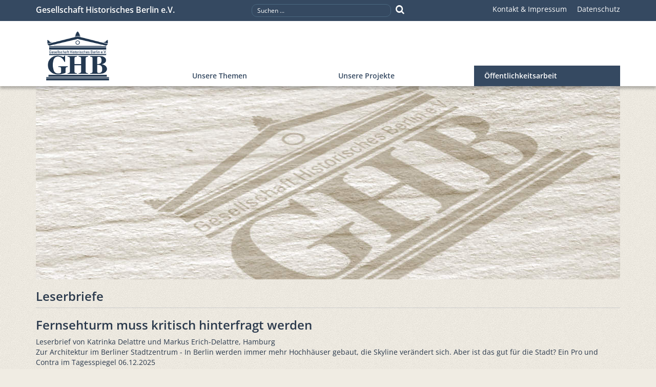

--- FILE ---
content_type: text/html; charset=utf-8
request_url: https://ghb-online.de/oeffentlichkeitsarbeit/leserbriefe.html
body_size: 6547
content:
<!DOCTYPE html>
<html xmlns="http://www.w3.org/1999/xhtml" xml:lang="de-de" lang="de-de" dir="ltr">
<head>
    <meta http-equiv="X-UA-Compatible" content="IE=edge" />
    <meta name="viewport" content="width=device-width, initial-scale=1, maximum-scale=1">
    <script src="/templates/ghb/js/jquery.js"></script>
    <script src="/templates/ghb/js/bootstrap.js"></script>
    <script src="/templates/ghb/js/template.js"></script>
    <link rel="stylesheet" href="/templates/ghb/css/fonts.css" type="text/css" />
    <link rel="stylesheet" href="/templates/ghb/css/bootstrap.css" type="text/css" />
    <link rel="stylesheet" href="/templates/ghb/css/font-awesome.min.css" type="text/css" />
    <link rel="stylesheet" href="/templates/ghb/css/layout.css" type="text/css" />
    <meta charset="utf-8">
	<meta name="description" content="Die Gesellschaft Historisches Berlin tritt vor allem für die Erhaltung historischer Architektur in Berlin ein.">
	<meta name="generator" content="Joomla! - Open Source Content Management">
	<title>Leserbriefe – Gesellschaft Historisches Berlin e.V.</title>
	<link href="/oeffentlichkeitsarbeit/leserbriefe.feed?type=rss" rel="alternate" type="application/rss+xml" title="Leserbriefe – Gesellschaft Historisches Berlin e.V.">
	<link href="/oeffentlichkeitsarbeit/leserbriefe.feed?type=atom" rel="alternate" type="application/atom+xml" title="Leserbriefe – Gesellschaft Historisches Berlin e.V.">
	<link href="/templates/ghb/favicon.ico" rel="icon" type="image/vnd.microsoft.icon">
<link href="/media/plg_system_jcemediabox/css/jcemediabox.min.css?7d30aa8b30a57b85d658fcd54426884a" rel="stylesheet">
	<link href="/media/plg_system_jcepro/site/css/content.min.css?86aa0286b6232c4a5b58f892ce080277" rel="stylesheet">
	<style>div.mod_search92 input[type="search"]{ width:auto; }</style>
<script type="application/json" class="joomla-script-options new">{"system.paths":{"root":"","rootFull":"https:\/\/ghb-online.de\/","base":"","baseFull":"https:\/\/ghb-online.de\/"},"csrf.token":"2fa0df76fa9f658c7f85ee83e89173cb"}</script>
	<script src="/media/system/js/core.min.js?a3d8f8"></script>
	<script src="/templates/ghb/js/vendor/jquery/jquery.min.js?3.7.1"></script>
	<script src="/media/legacy/js/jquery-noconflict.min.js?504da4"></script>
	<script src="/media/plg_system_jcemediabox/js/jcemediabox.min.js?7d30aa8b30a57b85d658fcd54426884a"></script>
	<script>jQuery(document).ready(function(){WfMediabox.init({"base":"\/","theme":"standard","width":"","height":"","lightbox":0,"shadowbox":0,"icons":1,"overlay":1,"overlay_opacity":0,"overlay_color":"","transition_speed":500,"close":2,"labels":{"close":"Schlie\u00dfen","next":"N\u00e4chstes","previous":"Vorheriges","cancel":"Abbrechen","numbers":"{{numbers}}","numbers_count":"{{current}} von {{total}}","download":"PLG_SYSTEM_JCEMEDIABOX_LABEL_DOWNLOAD"},"swipe":true,"expand_on_click":true});});</script>

    <!--[if lt IE 9]>
    <script src="/templates/ghb/js/html5shiv.js"></script>
    <script src="/templates/ghb/js/pie.js"></script>
    <script src="/templates/ghb/js/respond.js"></script>
    <style>
        .pie, #mainmenu, .img-thumbnail  { behavior: url(/templates/ghb/js/PIE.htc); }
        .teaserbox .bluebox { -ms-filter: "progid:DXImageTransform.Microsoft.gradient(GradientType=0,startColorstr='#aa354961', endColorstr='#aa354961')"; }
        body { overflow-x: hidden; }
        .ribbon .text { background: #c32f21!important; }
    </style>
    <![endif]-->
</head>
<body class="site">
<div id="page">
    <div id="mobileheader" class="visible-xs">
        <div class="title">Gesellschaft Historisches Berlin e.V.</div>
        <i class="fa fa-bars" style="float: right;"></i>
    </div>
    <div id="mobilemenu" class="visible-xs">&nbsp;</div>
    <div id="header" role="banner">
        <div class="container">
            <div class="row">
                <div class="col-sm-5 col-lg-4 hidden-xs">
                    <div class="title">Gesellschaft Historisches Berlin e.V.</div>
                </div>
                <div class="col-sm-3 col-lg-4 text-center">
                    <div id="search">
	<form action="/oeffentlichkeitsarbeit/leserbriefe.html" method="post" class="form-inline" name="searchForm" id="searchForm">
        <input name="searchword"
               id="searchword"
               maxlength="40"
               type="text"
               data-provide="typeahead"
               autocomplete="off"
               value="Suchen ..."
               onblur="if (this.value=='') this.value='Suchen ...';"
               onfocus="if (this.value=='Suchen ...') this.value='';" />
        <a class="search-button fa fa-search" title="Suchen ..." href="#" onclick="document.searchForm.submit();"></a>
		<input type="hidden" name="task" value="search" />
		<input type="hidden" name="option" value="com_search" />
		<input type="hidden" name="Itemid" value="300342" />
	</form>
</div>
<script type="application/javascript">
    (function ($) {

        $(document).ready(function () {
            $('#search').mouseenter( function() { $(this).addClass("active"); }).mouseleave(function() { $(this).removeClass("active"); });
        });


    })(jQuery);

</script>

                </div>
                <div class="col-sm-4 col-lg-4 text-right">
                    <ul class="nav menu">
<li class="nav-item item-300128"><a href="/impressum.html" >Kontakt &amp; Impressum</a></li><li class="nav-item item-300451"><a href="/datenschutz.html" >Datenschutz</a></li></ul>

                </div>
            </div>
        </div>
    </div>
    <div id="mainmenu" role="menu" class="hidden-xs">
        <div class="container">
            <ul class="nav menu">
<li class="nav-item item-32 default deeper parent"><a href="/" title="GHB - Startseite" class="logo"><img src="/images/ghb-placeholder.png" alt="GHB"></a><ul class="nav-child unstyled small"><li class="nav-item item-300127"><a href="/start/ueber-die-ghb.html" >Über die GHB</a></li><li class="nav-item item-34"><a href="/start/mitgliedschaft.html" >Mitgliedschaft</a></li><li class="nav-item item-36"><a href="/start/satzung.html" >Satzung</a></li><li class="nav-item item-35"><a href="/start/vorstand.html" >Vorstand</a></li><li class="nav-item item-300042"><a href="/start/25-jahre-ghb.html" >25 Jahre GHB</a></li><li class="nav-item item-300043"><a href="/start/spenden.html" >Spenden</a></li><li class="nav-item item-300045"><a href="/start/partner.html" >Linkpartner</a></li><li class="nav-item item-300169 divider"><span class="mod-menu__separator separator ">---</span>
</li><li class="nav-item item-300142"><a href="/start/newsletter/user/modify.html" >Newsletter bestellen</a></li><li class="nav-item item-300452 divider"><span class="mod-menu__separator separator ">---</span>
</li><li class="nav-item item-300152"><a href="/start/english.html" >English</a></li></ul></li><li class="nav-item item-28 deeper parent"><a href="/unsere-themen.html" >Unsere Themen</a><ul class="nav-child unstyled small"><li class="nav-item item-300134"><span class="mod-menu__heading nav-header ">Themen</span>
</li><li class="nav-item item-300212"><a href="/unsere-themen/alt-berlin-und-seine-stadterweiterungen.html" >Alt-Berlin und seine Stadterweiterungen</a></li><li class="nav-item item-300213"><a href="/unsere-themen/bauakademie.html" >Bauakademie</a></li><li class="nav-item item-300214"><a href="/unsere-themen/buergerbeteiligung.html" >Bürgerbeteiligung</a></li><li class="nav-item item-300215"><a href="/unsere-themen/stadtentwicklung.html" >Stadtentwicklung</a></li><li class="nav-item item-300216"><a href="/unsere-themen/verkehrsplanung.html" >Verkehrsplanung</a></li><li class="nav-item item-300521"><a href="/unsere-themen/vorbildliche-gebaeudesanierungen.html" >Vorbildliche Gebäudesanierungen</a></li><li class="nav-item item-300820"><a href="/unsere-themen/wilhelmstrasse.html" >Wilhelmstraße</a></li><li class="nav-item item-300397 divider"><span class="mod-menu__separator separator ">---</span>
</li><li class="nav-item item-300396"><span class="mod-menu__heading nav-header ">Gastbeiträge</span>
</li><li class="nav-item item-300398"><a href="/unsere-themen/virchow-kolonnaden-statt-wilhelm-denkmal.html" >Virchow-Kolonnaden statt Wilhelm-Denkmal</a></li></ul></li><li class="nav-item item-300125 deeper parent"><a href="/projekte.html" >Unsere Projekte</a><ul class="nav-child unstyled small"><li class="nav-item item-300133"><span class="mod-menu__heading nav-header ">Projekte</span>
</li><li class="nav-item item-300047"><a href="/projekte/schule-und-denkmal.html" >Schule und Denkmal</a></li><li class="nav-item item-300223"><a href="/projekte/stadtdebatte-alte-liebe-neue-liebe.html" >Stadtdebatte</a></li><li class="nav-item item-300229"><a href="/projekte/workshop-stadtkern-alt-berlin.html" >Workshop Stadtkern Alt-Berlin</a></li><li class="nav-item item-300199"><a href="/projekte/wettbewerb-friedrichsgracht.html" >Wettbewerb Friedrichsgracht</a></li><li class="nav-item item-300172 divider"><span class="mod-menu__separator separator ">---</span>
</li><li class="nav-item item-300137"><span class="mod-menu__heading nav-header ">Veranstaltungen</span>
</li><li class="nav-item item-29"><a href="/projekte/veranstaltungen.html" >Veranstaltungen</a></li><li class="nav-item item-31"><a href="/projekte/rueckblick.html" >Rückblick</a></li></ul></li><li class="nav-item item-300126 active deeper parent"><a href="/oeffentlichkeitsarbeit.html" >Öffentlichkeitsarbeit</a><ul class="nav-child unstyled small"><li class="nav-item item-300139"><span class="mod-menu__heading nav-header ">Presse</span>
</li><li class="nav-item item-300166"><a href="/oeffentlichkeitsarbeit/pressemitteilungen.html" >Pressemitteilungen</a></li><li class="nav-item item-300238"><a href="/oeffentlichkeitsarbeit/pressemitteilungen-des-senats.html" >Pressemitteilungen des Senats</a></li><li class="nav-item item-300016"><a href="/oeffentlichkeitsarbeit/pressestimmen.html" >Pressestimmen</a></li><li class="nav-item item-300342 current active"><a href="/oeffentlichkeitsarbeit/leserbriefe.html" aria-current="page">Leserbriefe</a></li><li class="nav-item item-300138 divider"><span class="mod-menu__separator separator ">---</span>
</li><li class="nav-item item-300170"><span class="mod-menu__heading nav-header ">Infoservice</span>
</li><li class="nav-item item-33"><a href="/oeffentlichkeitsarbeit/newsletter-mitteilungen.html" >Newsletter &amp; Mitteilungen</a></li><li class="nav-item item-300173"><a href="/oeffentlichkeitsarbeit/veroeffentlichungen.html" >Veröffentlichungen</a></li><li class="nav-item item-301017"><a href="/oeffentlichkeitsarbeit/berichte-aus-parlamenten.html" >Berichte aus Parlamenten</a></li></ul></li></ul>

        </div>
    </div>
    <div class="container">
        <div id="banner">
            
            <img src="https://ghb-online.de//images/banners/header/default.jpg"  alt="" class="banner" >	                </div>
    </div>
    <div id="main" role="main" style="clear: both;">
        <div class="container">
            
                <div id="system-message-container">
		    </div>

            <div id="content">
                <div class="com-content-category-blog blog" itemscope itemtype="https://schema.org/Blog">
    
        <h1>
        <div class="page-header">
        Leserbriefe        </div>
    </h1>
        
    
            <div class="category-desc clearfix">
                                                        </div>
    
    
    
                    <div class="blog-items ">
                    <div class="blog-item item-row"
                itemprop="blogPost" itemscope itemtype="https://schema.org/BlogPosting">
                    

<div class="item-content">

                        <h2 itemprop="name">
                                    Fernsehturm muss kritisch hinterfragt werden                            </h2>
        
        
        
        
    
        
        
    
        
    <p>Leserbrief von&nbsp;Katrinka Delattre und Markus Erich-Delattre, Hamburg<br />Zur Architektur im Berliner Stadtzentrum - In Berlin werden immer mehr Hochhäuser gebaut, die Skyline verändert sich. Aber ist das gut für die Stadt? Ein Pro und Contra im Tagesspiegel 06.12.2025</p>
<p>Unsere Leserin und unser Leser schreiben über die „Demontage der Erinnerung“ in der alten Mitte Berlins. Der Fernsehturm sei „verheerend falsch platziert“. Und wie sehen Sie’s?</p>

    
    
        
<p class="readmore mt-2 mb-2">
			<a class="btn btn-outline-primary btn-sm" href="/oeffentlichkeitsarbeit/leserbriefe/1823-fernsehturm-muss-kritisch-hinterfragt-werden.html" itemprop="url" aria-label="Weiterlesen &hellip;  Fernsehturm muss kritisch hinterfragt werden">
			<span class="icon-angle-right" aria-hidden="true"></span> 
			Weiterlesen &hellip;		</a>
	</p>

    
        </div>
            </div>
                    <div class="blog-item item-row"
                itemprop="blogPost" itemscope itemtype="https://schema.org/BlogPosting">
                    

<div class="item-content">

                        <h2 itemprop="name">
                                    Olympia wäre Blamage                             </h2>
        
        
        
        
    
        
        
    
        
    <p>Leserbrief von Andreas Kloninger von 27.11.2025<br />Zum Beitrag „Eine Viertelmillion für die Uhr“, RAZ 18/25</p>
<p>Die Sanierung eines Hallenbades in Reinickendorf dauert statt zwei nun voraussichtlich acht Jahre. Die ursprünglich geplanten Kosten verdreifachen sich. Der Denkmalschutz verzögert die Fertigstellung mit unsinnigen und nicht nachvollziehbaren Vorgaben.</p>

    
    
        
<p class="readmore mt-2 mb-2">
			<a class="btn btn-outline-primary btn-sm" href="/oeffentlichkeitsarbeit/leserbriefe/1822-olympia-waere-blamage.html" itemprop="url" aria-label="Weiterlesen &hellip;  Olympia wäre Blamage ">
			<span class="icon-angle-right" aria-hidden="true"></span> 
			Weiterlesen &hellip;		</a>
	</p>

    
        </div>
            </div>
                    <div class="blog-item item-row"
                itemprop="blogPost" itemscope itemtype="https://schema.org/BlogPosting">
                    

<div class="item-content">

                        <h2 itemprop="name">
                                    Thema Molkenmarkt                             </h2>
        
        
        
        
    
        
        
    
        
    <p>Leserbrief von Dr. Heide Ellerbrock, 17.11.2025<br />Zum&nbsp;Thema Molkenmarkt / Baudirektorin Frau Prof. Kahlfeldt</p>
<p>In einem persönlichen Brief an Frau Kahlfeldt am 10.11. bäume ich mich gegen diese geplante, geschichtslose Bauweise auf dem Molkenmarkt auf. Wir machen zu allen möglichen Problemen Umfragen, warum nicht die Berliner auch zur Bebauung unseres Innenstadtplätzchens befragen? Als Berlinerin tut es mir sehr weh wie geschichtsvergessen wir hier handeln. Andere Städte gehen mit ihrer Historie viel liebevoller um, Dresden, Frankfurt a.M., Leipzig, Potsdam etc..Das Nachempfinden alter Straßenzüge, durch Leitbauten, Rekonstruktionen könnte von der Vergangenheit in die Zukunft weisen, unter Verwendung neuer Energiequellen und zeitgemäßer Baumaterialien. Frau Kahlfeldt hat an vielen o.g. Orten, die mit ihren Rekonstruktionen zu Anziehungspunkten in ihren Städten geworden sind, mitgewirkt. Warum verlässt sie uns Berliner in dieser Planung?</p>

    
    
        
<p class="readmore mt-2 mb-2">
			<a class="btn btn-outline-primary btn-sm" href="/oeffentlichkeitsarbeit/leserbriefe/1806-thema-molkenmarkt.html" itemprop="url" aria-label="Weiterlesen &hellip;  Thema Molkenmarkt ">
			<span class="icon-angle-right" aria-hidden="true"></span> 
			Weiterlesen &hellip;		</a>
	</p>

    
        </div>
            </div>
                    <div class="blog-item item-row"
                itemprop="blogPost" itemscope itemtype="https://schema.org/BlogPosting">
                    

<div class="item-content">

                        <h2 itemprop="name">
                                    Wasserrahmenrichtlinien                             </h2>
        
        
        
        
    
        
        
    
        
    <p>Leserbrief von Dr. Heide Ellerbrock<br />Zum Artikel „Stimme für die Spree“ im Tagesspiegel vom 27.10.2025</p>
<p>Gut ist der Einsatz von Herrn J. Kukula, sich als Designer für die Rechte und die Sauberkeit der Spree einsetzen zu wollen. Er und die genannte TU Berlin sollten aber wissen, dass es bereits Wasserrahmenrichtlinien gibt, die den Gewässern auch rechtlichen Schutz bieten. Berlin verstößt seit Jahren dagegen.</p>

    
    
        
<p class="readmore mt-2 mb-2">
			<a class="btn btn-outline-primary btn-sm" href="/oeffentlichkeitsarbeit/leserbriefe/1798-wasserrahmenrichtlinien.html" itemprop="url" aria-label="Weiterlesen &hellip;  Wasserrahmenrichtlinien ">
			<span class="icon-angle-right" aria-hidden="true"></span> 
			Weiterlesen &hellip;		</a>
	</p>

    
        </div>
            </div>
                    <div class="blog-item item-row"
                itemprop="blogPost" itemscope itemtype="https://schema.org/BlogPosting">
                    

<div class="item-content">

                        <h2 itemprop="name">
                                    Dramatische Defizite                            </h2>
        
        
        
        
    
        
        
    
        
    <p>Leserbrief von G. Schmid, Berlin, 23.09.2025<br />Zum Artikel vom 16.09.2025 „Dramatische Defizite in Mathematik und Deutsch bei Berliner Schülern“ in der Berliner Morgenpost</p>
<p>Ehrenamtlich bin ich an einer Grundschule ( 2. Klasse ) tätig und helfe Kindern, Zahlenverständnis aufzubauen und mit ausgesuchten Rechenspielen zu üben. Die Rahmenbedingungen aber, die diese Grundschüler und auch die Lehrer haben, sind sehr schwierig.</p>

    
    
        
<p class="readmore mt-2 mb-2">
			<a class="btn btn-outline-primary btn-sm" href="/oeffentlichkeitsarbeit/leserbriefe/1787-dramatische-defizite.html" itemprop="url" aria-label="Weiterlesen &hellip;  Dramatische Defizite">
			<span class="icon-angle-right" aria-hidden="true"></span> 
			Weiterlesen &hellip;		</a>
	</p>

    
        </div>
            </div>
                </div>
                    <div class="com-content-category-blog__navigation w-100">
                            <p class="com-content-category-blog__counter counter float-end pt-3 pe-2">
                    Seite 1 von 12                </p>
                        <div class="com-content-category-blog__pagination">
                <nav class="pagination__wrapper" aria-label="Seitennummerierung">
	<ul class="pagination ms-0 mb-4" style="overflow: hidden">
			<li class="disabled page-item">
		<span class="page-link" aria-hidden="true"><span class="fa fa-angle-double-left" aria-hidden="true"></span></span>
	</li>
			<li class="disabled page-item">
		<span class="page-link" aria-hidden="true"><span class="fa fa-angle-left" aria-hidden="true"></span></span>
	</li>

							<li class="active page-item">
		<span aria-current="true" aria-label="Seite 1" class="page-link">1</span>
	</li>
						<li class="page-item">
		<a aria-label="Gehe zur Seite 2" href="/oeffentlichkeitsarbeit/leserbriefe.html?start=5" class="page-link">
			2		</a>
	</li>
						<li class="page-item">
		<a aria-label="Gehe zur Seite 3" href="/oeffentlichkeitsarbeit/leserbriefe.html?start=10" class="page-link">
			3		</a>
	</li>
						<li class="page-item">
		<a aria-label="Gehe zur Seite 4" href="/oeffentlichkeitsarbeit/leserbriefe.html?start=15" class="page-link">
			4		</a>
	</li>
						<li class="page-item">
		<a aria-label="Gehe zur Seite 5" href="/oeffentlichkeitsarbeit/leserbriefe.html?start=20" class="page-link">
			5		</a>
	</li>
						<li class="page-item">
		<a aria-label="Gehe zur Seite 6" href="/oeffentlichkeitsarbeit/leserbriefe.html?start=25" class="page-link">
			6		</a>
	</li>
						<li class="page-item">
		<a aria-label="Gehe zur Seite 7" href="/oeffentlichkeitsarbeit/leserbriefe.html?start=30" class="page-link">
			7		</a>
	</li>
						<li class="page-item">
		<a aria-label="Gehe zur Seite 8" href="/oeffentlichkeitsarbeit/leserbriefe.html?start=35" class="page-link">
			8		</a>
	</li>
						<li class="page-item">
		<a aria-label="Gehe zur Seite 9" href="/oeffentlichkeitsarbeit/leserbriefe.html?start=40" class="page-link">
			9		</a>
	</li>
						<li class="page-item">
		<a aria-label="Gehe zur Seite 10" href="/oeffentlichkeitsarbeit/leserbriefe.html?start=45" class="page-link">
			10		</a>
	</li>
		
			<li class="page-item">
		<a aria-label="Zur Seite weiter wechseln" href="/oeffentlichkeitsarbeit/leserbriefe.html?start=5" class="page-link">
			<span class="fa fa-angle-right" aria-hidden="true"></span>		</a>
	</li>
			<li class="page-item">
		<a aria-label="Zur Seite ende wechseln" href="/oeffentlichkeitsarbeit/leserbriefe.html?start=55" class="page-link">
			<span class="fa fa-angle-double-right" aria-hidden="true"></span>		</a>
	</li>
	</ul>
</nav>
            </div>
        </div>
    </div>

            </div>
        </div>
    </div>
    <div id="footer" class="dunkel bg-rot" role="note">
        <div class="container">
            <div class="row">
                <div class="col-sm-6">
                    
<div id="mod-custom98" class="mod-custom custom">
    <h4>Nehmen Sie Kontakt auf</h4>
<p>Schreiben Sie uns einen Nachricht / Ihre Meinung und unterstützen Sie uns mit Ihren Worten. Wir freuen uns auf Sie!<br /><a href="mailto:info@ghb-online.de">info@ghb-online.de</a></p>
<h4>Unser Newsletter</h4>
<p>Unser Newsletter "GHB-Aktuell" erscheint (in etwa) monatlich. GHB-Aktuell soll an Veranstaltungen erinnern und auf aktuelle Ereignisse in unserer Stadt hinweisen.<br /><a href="/start/newsletter/user/modify.html">Hier geht´s zur Anmeldung</a></p></div>

                </div>
                <div class="col-sm-6 bg-graublau">
                    <div class="row">
                        <div class="col-xs-3 text-right">
                            <img src="/templates/ghb/images/ghb-small.png" alt="GHB" id="sublogo" />
                        </div>
                        <div class="col-xs-9">
                            <h4>Gesellschaft Historisches Berlin e.V.</h4>
                            <ul class="nav menu">
<li class="nav-item item-300129"><a href="/impressum.html" >Kontakt &amp; Impressum</a></li><li class="nav-item item-300209"><a href="/start/mitgliedschaft.html" >Mitgliedschaft</a></li><li class="nav-item item-300210"><a href="/start/spenden.html" >Spenden</a></li></ul>

                            <div id="copyright"> Gesellschaft Historisches Berlin e.V.</div>
                        </div>
                    </div>
                </div>
            </div>
                <img id="scrolltotop" onclick="jQuery('html:not(:animated),body:not(:animated)').animate({scrollTop:0},1000)" src="/templates/ghb/images/up.png" alt="HOCH" />
        </div>
    </div>
    <span id="mobileDetect"></span>
</div>
<script type="text/javascript">
    // Globale Applications Variablen mit PHP Werten
    var app = {
        root: ''
    };

    jQuery(window).load(function () {
        jQuery('div.img_caption').css('width','auto');
    });

</script>
<!-- Matomo -->
<script>
  var _paq = window._paq = window._paq || [];
  /* tracker methods like "setCustomDimension" should be called before "trackPageView" */
  _paq.push(['trackPageView']);
  _paq.push(['enableLinkTracking']);
  (function() {
    var u="//www.ghb-online.de/matomo/";
    _paq.push(['setTrackerUrl', u+'matomo.php']);
    _paq.push(['setSiteId', '1']);
    var d=document, g=d.createElement('script'), s=d.getElementsByTagName('script')[0];
    g.async=true; g.src=u+'matomo.js'; s.parentNode.insertBefore(g,s);
  })();
</script>
<!-- End Matomo Code -->
</body>
</html>
